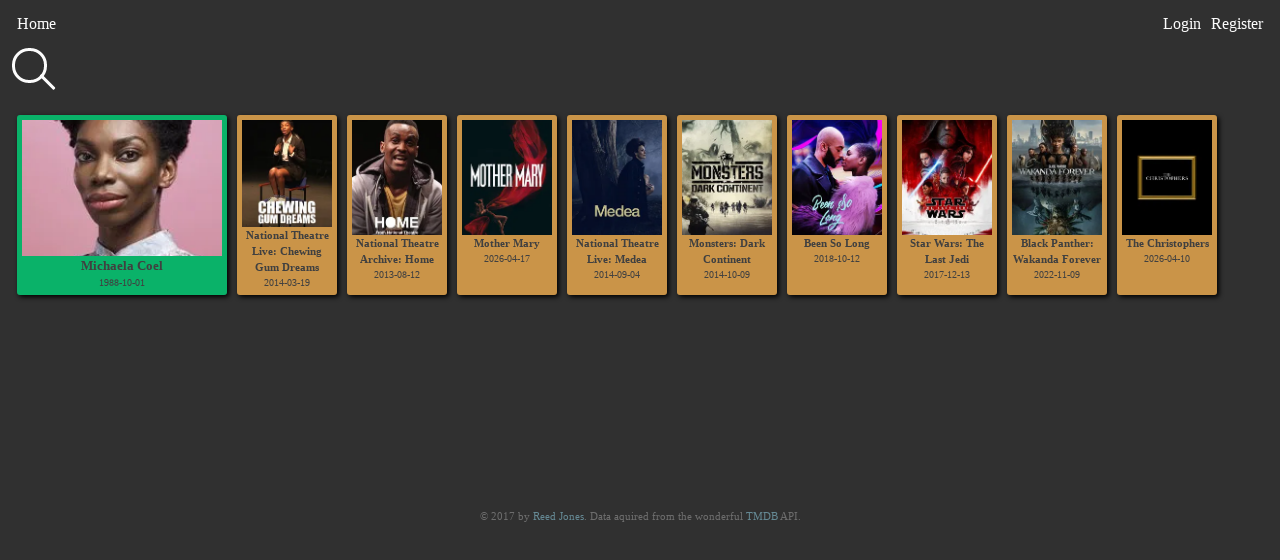

--- FILE ---
content_type: text/html; charset=UTF-8
request_url: https://movies.reedjones.com/person/1368012
body_size: 6716
content:
<!doctype html>
<html lang="en">
    <head>
        <meta charset="utf-8">
        <meta http-equiv="X-UA-Compatible" content="IE=edge">
        <meta name="viewport" content="width=device-width, initial-scale=1">

        <!-- General Search Engines -->
<meta name="keywords" content="movies, new movies, top movies, hollywood movies, best movies, top 10, movie recommendations, movies to watch">
<meta name="description" content="Having a hard time deciding what to watch? Browse the most popular films or search for specific titles. Create an account and save your favourites for later.">


<!-- Google Plus -->
<meta itemprop="name" content="DiscoverMovies">
<meta itemprop="description" content="Having a hard time deciding what to watch? Browse the most popular films or search for specific titles. Create an account and save your favourites for later.">
<meta itemprop="image" content="https://www.reedjones.com/images/projects/movies.jpg">

<!-- Facebook -->
<meta property="og:title" content="DiscoverMovies"/>
<meta property="og:description" content="Having a hard time deciding what to watch? Browse the most popular films or search for specific titles. Create an account and save your favourites for later."/>
<meta property="og:url" content="https://movies.reedjones.com/"/>
<meta property="og:image" content="https://www.reedjones.com/images/projects/movies.jpg"/>

        <meta name="csrf-token" content="idhniY8krgqNCXeI3RchStKUXWqYxocLTOWrwd4r">

        <title>DiscoverMovies</title>
        
		<link href="https://fonts.googleapis.com/css?family=Raleway:600|Righteous" rel="stylesheet">
        <link href="https://movies.reedjones.com/css/style.css" rel="stylesheet">
      
      	<script>
  (function(i,s,o,g,r,a,m){i['GoogleAnalyticsObject']=r;i[r]=i[r]||function(){
  (i[r].q=i[r].q||[]).push(arguments)},i[r].l=1*new Date();a=s.createElement(o),
  m=s.getElementsByTagName(o)[0];a.async=1;a.src=g;m.parentNode.insertBefore(a,m)
  })(window,document,'script','https://www.google-analytics.com/analytics.js','ga');
  ga('create', 'UA-22308864-5', 'auto');
  ga('send', 'pageview');
</script>
    </head>
    <body>
	    <div class="nav">
		    <div class="nav-top">
	            	            <ul class="nav-left">
	                <li><a href="/">Home</a></li>
	            </ul>
	            <ul class="nav-right">
	                <li><a href="https://movies.reedjones.com/login">Login</a></li>
	                <li><a href="https://movies.reedjones.com/register">Register</a></li>
	            </ul>
	                        </div>
            <div class="nav-bottom">
				<form class="search" action="/search" method="GET">
					<div class="search-container">
						<div class="search-container-inner">
						  	<label id="search" for="input_search">
								<input id="input_search" name="q" type="text" autocomplete="off" />
							</label>
						</div>
					</div>
				</form>
			</div>
		</div>

		<div class="main-content">

			<div class="card-list">
	<ul class="card-sm">
		<li class="card bio person">
		    <div class="card-image" style="background-image: url(https://image.tmdb.org/t/p/w185/rbN1F0R8DMUh6IYwl0owyD8LukN.jpg)"></div>
		    <div class="card-title">Michaela Coel</div>
		    <div class="card-subtitle">1988-10-01</div>
	    </li>

						<li>
			<a href="/movie/850421">
			    <div class="card movie">
				    <div class="card-image" 
				    style="background-image: url(https://image.tmdb.org/t/p/w185/Agqo0rfRruwpKdYL4b5KwI2duBf.jpg)"></div>
				    <div class="card-title">National Theatre Live: Chewing Gum Dreams</div>
				    <div class="card-subtitle">2014-03-19</div>
			    </div>
			</a>
		</li>
								<li>
			<a href="/movie/895226">
			    <div class="card movie">
				    <div class="card-image" 
				    style="background-image: url(https://image.tmdb.org/t/p/w185/5eI3JfNG9OZ5MnISwOCh1MmpGXX.jpg)"></div>
				    <div class="card-title">National Theatre Archive: Home</div>
				    <div class="card-subtitle">2013-08-12</div>
			    </div>
			</a>
		</li>
								<li>
			<a href="/movie/1102883">
			    <div class="card movie">
				    <div class="card-image" 
				    style="background-image: url(https://image.tmdb.org/t/p/w185/qMgUI6pxkPtIuoXX4DcJ6X7bdt2.jpg)"></div>
				    <div class="card-title">Mother Mary</div>
				    <div class="card-subtitle">2026-04-17</div>
			    </div>
			</a>
		</li>
								<li>
			<a href="/movie/295225">
			    <div class="card movie">
				    <div class="card-image" 
				    style="background-image: url(https://image.tmdb.org/t/p/w185/fkGNzkumxeTXYGTpDNETfvinfTb.jpg)"></div>
				    <div class="card-title">National Theatre Live: Medea</div>
				    <div class="card-subtitle">2014-09-04</div>
			    </div>
			</a>
		</li>
								<li>
			<a href="/movie/145221">
			    <div class="card movie">
				    <div class="card-image" 
				    style="background-image: url(https://image.tmdb.org/t/p/w185/sQ3uSRb0wrgJf9sWc8LxYbnqltC.jpg)"></div>
				    <div class="card-title">Monsters: Dark Continent</div>
				    <div class="card-subtitle">2014-10-09</div>
			    </div>
			</a>
		</li>
								<li>
			<a href="/movie/462469">
			    <div class="card movie">
				    <div class="card-image" 
				    style="background-image: url(https://image.tmdb.org/t/p/w185/uh1oyc7pFX6jixPHiOvilVi4szO.jpg)"></div>
				    <div class="card-title">Been So Long</div>
				    <div class="card-subtitle">2018-10-12</div>
			    </div>
			</a>
		</li>
								<li>
			<a href="/movie/181808">
			    <div class="card movie">
				    <div class="card-image" 
				    style="background-image: url(https://image.tmdb.org/t/p/w185/kOVEVeg59E0wsnXmF9nrh6OmWII.jpg)"></div>
				    <div class="card-title">Star Wars: The Last Jedi</div>
				    <div class="card-subtitle">2017-12-13</div>
			    </div>
			</a>
		</li>
								<li>
			<a href="/movie/505642">
			    <div class="card movie">
				    <div class="card-image" 
				    style="background-image: url(https://image.tmdb.org/t/p/w185/sv1xJUazXeYqALzczSZ3O6nkH75.jpg)"></div>
				    <div class="card-title">Black Panther: Wakanda Forever</div>
				    <div class="card-subtitle">2022-11-09</div>
			    </div>
			</a>
		</li>
								<li>
			<a href="/movie/1400357">
			    <div class="card movie">
				    <div class="card-image" 
				    style="background-image: url(https://image.tmdb.org/t/p/w185/Aur74MXg8rJJDuTAcbEiECQoXqf.jpg)"></div>
				    <div class="card-title">The Christophers</div>
				    <div class="card-subtitle">2026-04-10</div>
			    </div>
			</a>
		</li>
																																																																	</ul>
</div>

			<footer>
				<p class="footer-text">
					© 2017 by <a href="//www.reedjones.com">Reed Jones</a>. Data aquired from the wonderful <a href="//www.themoviedb.org/">TMDB</a> API.
				</p>
			</footer>
		</div>

		<script src="https://movies.reedjones.com/js/app.js"></script>

			</body>
</html>

--- FILE ---
content_type: text/plain
request_url: https://www.google-analytics.com/j/collect?v=1&_v=j102&a=291579245&t=pageview&_s=1&dl=https%3A%2F%2Fmovies.reedjones.com%2Fperson%2F1368012&ul=en-us%40posix&dt=DiscoverMovies&sr=1280x720&vp=1280x720&_u=IEBAAEABAAAAACAAI~&jid=1283398544&gjid=814442203&cid=907295098.1769899700&tid=UA-22308864-5&_gid=297245524.1769899700&_r=1&_slc=1&z=25722290
body_size: -452
content:
2,cG-48C9B5R08M